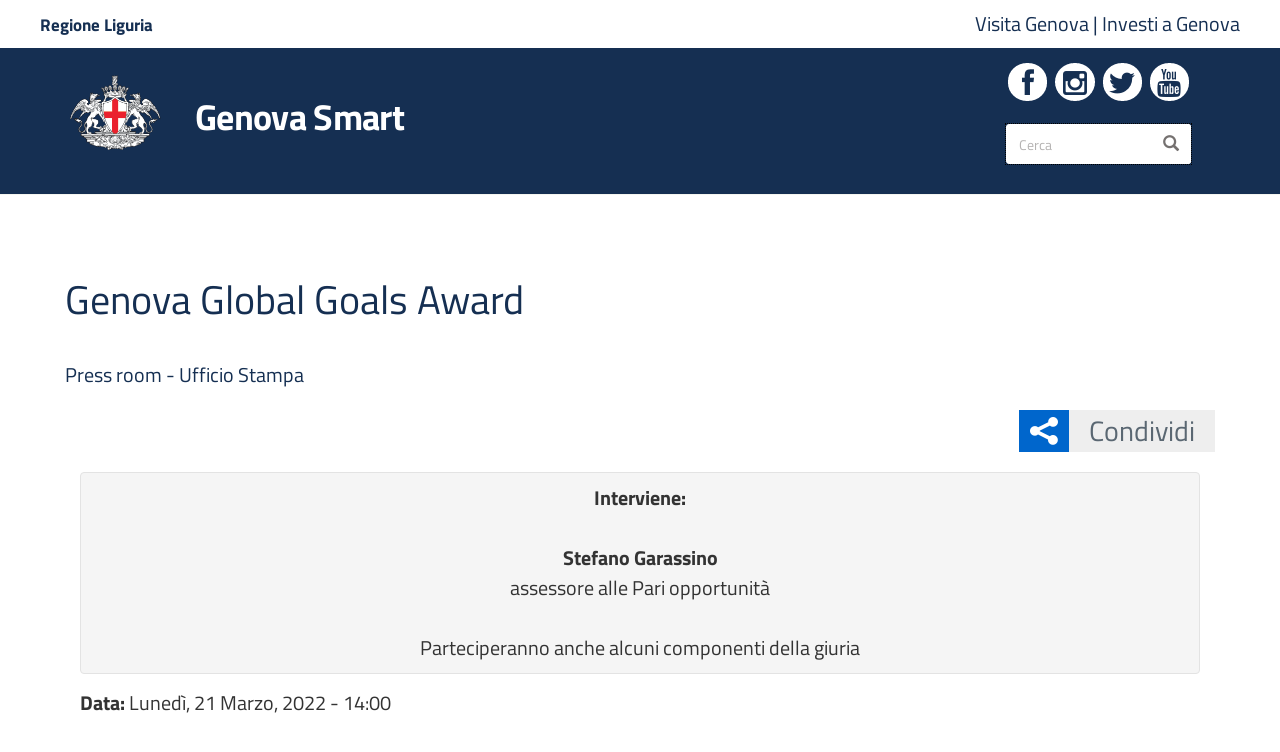

--- FILE ---
content_type: text/html; charset=utf-8
request_url: https://smart.comune.genova.it/eventi/genova-global-goals-award
body_size: 11072
content:
<!DOCTYPE html>
<html lang="it" dir="ltr" prefix="og: http://ogp.me/ns# article: http://ogp.me/ns/article# book: http://ogp.me/ns/book# profile: http://ogp.me/ns/profile# video: http://ogp.me/ns/video# product: http://ogp.me/ns/product# content: http://purl.org/rss/1.0/modules/content/ dc: http://purl.org/dc/terms/ foaf: http://xmlns.com/foaf/0.1/ rdfs: http://www.w3.org/2000/01/rdf-schema# sioc: http://rdfs.org/sioc/ns# sioct: http://rdfs.org/sioc/types# skos: http://www.w3.org/2004/02/skos/core# xsd: http://www.w3.org/2001/XMLSchema#">
<head>
  <link rel="profile" href="http://www.w3.org/1999/xhtml/vocab" />
  <meta name="viewport" content="width=device-width, initial-scale=1.0">
  
  
  <meta name="description" content="Portale del Comune di Genova. Novità, informazioni e servizi al cittadino."/>
  <meta name="keywords" content="Genova, Comune di Genova, City of Genoa, Genoa, Servizi ai Cittadini, Rete Civica, Informazioni Istituzionali, Notizie, Concorsi, IMU, TASI, Residenza, Demografici, PUC, Bandi, Gare, URP, Uffici, Carta di identità, Sindaco"/>
  <meta http-equiv="x-ua-compatible" content="ie=edge" />
  
  <!--[if IE]><![endif]-->
<meta http-equiv="Content-Type" content="text/html; charset=utf-8" />
<link rel="shortcut icon" href="https://smart.comune.genova.it/sites/default/files/favicon.png" />
<meta name="ctype" content="evento" />
<meta name="description" content="Interviene:  Stefano Garassino assessore alle Pari opportunità  Parteciperanno anche alcuni componenti della giuria" />
<meta name="generator" content="Drupal 7 (https://www.drupal.org)" />
<link rel="canonical" href="https://smart.comune.genova.it/eventi/genova-global-goals-award" />
<link rel="shortlink" href="https://smart.comune.genova.it/node/25478" />
<meta property="og:site_name" content="Genova Smart" />
<meta property="og:type" content="article" />
<meta property="og:title" content="Genova Global Goals Award" />
<meta property="og:url" content="https://smart.comune.genova.it/eventi/genova-global-goals-award" />
<meta property="og:description" content="Interviene:  Stefano Garassino assessore alle Pari opportunità  Parteciperanno anche alcuni componenti della giuria Interviene:  Stefano Garassino assessore alle Pari opportunità  Parteciperanno anche alcuni componenti della giuria" />
<meta property="og:updated_time" content="2022-03-19T18:27:11+01:00" />
<meta name="twitter:card" content="summary_large_image" />
<meta name="twitter:url" content="https://smart.comune.genova.it/eventi/genova-global-goals-award" />
<meta name="twitter:title" content="Genova Global Goals Award" />
<meta name="twitter:description" content="Interviene:  Stefano Garassino assessore alle Pari opportunità  Parteciperanno anche alcuni componenti della giuria Interviene:  Stefano Garassino assessore alle Pari opportunità  Parteciperanno" />
<meta property="article:published_time" content="2022-03-19T18:27:11+01:00" />
<meta property="article:modified_time" content="2022-03-19T18:27:11+01:00" />
			<title>Genova Global Goals Award | Genova Smart</title>
	  <style>
@import url("/modules/system/system.base.css?t8wmkb");
</style>
<style>
@import url("/sites/all/modules/date/date_api/date.css?t8wmkb");
@import url("/sites/all/modules/date/date_popup/themes/datepicker.1.7.css?t8wmkb");
@import url("/sites/all/modules/date/date_repeat_field/date_repeat_field.css?t8wmkb");
@import url("/modules/field/theme/field.css?t8wmkb");
@import url("/sites/all/modules/filetree/filetree.css?t8wmkb");
@import url("/sites/all/modules/google_cse/google_cse.css?t8wmkb");
@import url("/modules/node/node.css?t8wmkb");
@import url("/sites/all/modules/office_hours/office_hours.css?t8wmkb");
@import url("/sites/all/modules/youtube/css/youtube.css?t8wmkb");
@import url("/sites/all/modules/extlink/extlink.css?t8wmkb");
@import url("/sites/all/modules/views/css/views.css?t8wmkb");
</style>
<style>
@import url("/sites/all/modules/colorbox/styles/default/colorbox_style.css?t8wmkb");
@import url("/sites/all/modules/comge/css/comge.css?t8wmkb");
@import url("/sites/all/modules/ctools/css/ctools.css?t8wmkb");
@import url("/sites/all/modules/jquerymenu/jquerymenu.css?t8wmkb");
@import url("/sites/all/modules/panels/css/panels.css?t8wmkb");
@import url("/sites/all/modules/shib_auth/shib_auth.css?t8wmkb");
@import url("/sites/all/modules/taxonomy_access/taxonomy_access.css?t8wmkb");
@import url("/sites/all/modules/panels/plugins/layouts/flexible/flexible.css?t8wmkb");
@import url("/sites/default/files/ctools/css/3dc8b75dfc50dfd97e76a19672377243.css?t8wmkb");
@import url("/sites/all/libraries/fontello/css/fontello.css?t8wmkb");
</style>
<link rel="stylesheet" href="/sites/all/themes/comune/include/bootstrap/3.4.0/css/bootstrap.css?t8wmkb" />
<style>
@import url("/sites/all/themes/bootstrap/css/3.4.0/overrides.min.css?t8wmkb");
@import url("/sites/all/themes/comune/css/hamburgermenu.css?t8wmkb");
@import url("/sites/all/themes/comune/libraries/owl-carousel/dist/assets/owl.carousel.min.css?t8wmkb");
@import url("/sites/all/themes/comune/libraries/owl-carousel/dist/assets/owl.theme.default.min.css?t8wmkb");
@import url("/sites/all/themes/comune/css/layout.css?t8wmkb");
@import url("/sites/all/themes/comune/libraries/ita-web-kit/build/build.css?t8wmkb");
@import url("/sites/all/themes/comune/libraries/ita-web-kit/build/main.css?t8wmkb");
@import url("/sites/all/themes/comune/css/style.css?t8wmkb");
@import url("/sites/all/themes/comune/css/mediaquery.css?t8wmkb");
@import url("/sites/all/themes/comune/include/font-awesome/4.4.0/css/font-awesome.min.css?t8wmkb");
</style>
<style>
</style>
  <!-- HTML5 element support for IE6-8 -->
  <!--[if lt IE 9]>
    <script src="https://cdn.jsdelivr.net/html5shiv/3.7.3/html5shiv-printshiv.min.js"></script>
  <![endif]-->
  
  <!-- Setto la var per caricare i file chunk richiesti dal toolkit -->
  <script>__PUBLIC_PATH__ = '/sites/all/themes/comune/libraries/ita-web-kit/build/'</script>
  
  <script src="/sites/default/files/advagg_js/js__2nu-f_-MK33dRIQaWIdLP84wUiGzIZwBgGaMto4f2kY__2pkqXjBO9pMF06nUvX11DkMECNCM7M-5Qm_bWm0bC9k__voL6tv5ACPNLF78MH2ij5toluHBd7XdVNVYLFr7L5RI.js"></script>
<script src="/sites/default/files/advagg_js/js__H0I7yUn7AV2tEbh6GNTEy5fPE4l1G4o4UYD4_YMuRzE__6Skdy1rCYruOd9VkqNwkSSrpqkO5gl0tOcvqaavI9LY__voL6tv5ACPNLF78MH2ij5toluHBd7XdVNVYLFr7L5RI.js"></script>
<script src="/sites/default/files/advagg_js/js__2hivD_M26hRekq_tXTM6oCpHVNazCEF8Y5W5rB9luEQ__jUvq2l-iaAWDZluqNwkFbqQ51dRsvNiLbeCGE3oGfYc__voL6tv5ACPNLF78MH2ij5toluHBd7XdVNVYLFr7L5RI.js"></script>
<script src="/sites/default/files/advagg_js/js__8VSXoDjC5IUbHItcX2n0uX6SqZFSL83eep0hQctfRLs__OrOD2xzx5SpnbiqGFFRurKr5PwRBNLiJu9QaNmgqv1A__voL6tv5ACPNLF78MH2ij5toluHBd7XdVNVYLFr7L5RI.js"></script>
<script src="/sites/default/files/advagg_js/js__baKOmfEJLhaBlimtZHZ3ZAyvssCokmSzT24KFCNajKw__uYfNmsdkIq0ufFNm7F3vykyv8L-w5878eWRL9J8Iaco__voL6tv5ACPNLF78MH2ij5toluHBd7XdVNVYLFr7L5RI.js"></script>
<script>jQuery.extend(Drupal.settings, {"basePath":"\/","pathPrefix":"","ajaxPageState":{"theme":"comune","theme_token":"wFOz8eXDopJg5UZiA2se74XCcVqy8TtQwUSjzJTJ5t8","css":{"modules\/system\/system.base.css":1,"sites\/all\/modules\/date\/date_api\/date.css":1,"sites\/all\/modules\/date\/date_popup\/themes\/datepicker.1.7.css":1,"sites\/all\/modules\/date\/date_repeat_field\/date_repeat_field.css":1,"modules\/field\/theme\/field.css":1,"sites\/all\/modules\/filetree\/filetree.css":1,"sites\/all\/modules\/google_cse\/google_cse.css":1,"modules\/node\/node.css":1,"sites\/all\/modules\/office_hours\/office_hours.css":1,"sites\/all\/modules\/youtube\/css\/youtube.css":1,"sites\/all\/modules\/extlink\/extlink.css":1,"sites\/all\/modules\/views\/css\/views.css":1,"sites\/all\/modules\/colorbox\/styles\/default\/colorbox_style.css":1,"sites\/all\/modules\/comge\/css\/comge.css":1,"\/sites\/default\/files\/icon\/fontello\/comune\/css\/fontello.css":1,"sites\/all\/modules\/ctools\/css\/ctools.css":1,"sites\/all\/modules\/jquerymenu\/jquerymenu.css":1,"sites\/all\/modules\/panels\/css\/panels.css":1,"sites\/all\/modules\/shib_auth\/shib_auth.css":1,"sites\/all\/modules\/taxonomy_access\/taxonomy_access.css":1,"sites\/all\/modules\/panels\/plugins\/layouts\/flexible\/flexible.css":1,"public:\/\/ctools\/css\/3dc8b75dfc50dfd97e76a19672377243.css":1,"sites\/all\/libraries\/fontello\/css\/fontello.css":1,"\/sites\/all\/themes\/comune\/include\/bootstrap\/3.4.0\/css\/bootstrap.css":1,"sites\/all\/themes\/bootstrap\/css\/3.4.0\/overrides.min.css":1,"sites\/all\/themes\/comune\/css\/hamburgermenu.css":1,"sites\/all\/themes\/comune\/libraries\/owl-carousel\/dist\/assets\/owl.carousel.min.css":1,"sites\/all\/themes\/comune\/libraries\/owl-carousel\/dist\/assets\/owl.theme.default.min.css":1,"sites\/all\/themes\/comune\/css\/layout.css":1,"sites\/all\/themes\/comune\/libraries\/ita-web-kit\/build\/build.css":1,"sites\/all\/themes\/comune\/libraries\/ita-web-kit\/build\/main.css":1,"sites\/all\/themes\/comune\/css\/style.css":1,"sites\/all\/themes\/comune\/css\/mediaquery.css":1,"sites\/all\/themes\/comune\/include\/font-awesome\/4.4.0\/css\/font-awesome.min.css":1,"0":1},"js":{"sites\/all\/modules\/comge\/js\/comge.js":1,"sites\/all\/modules\/browserclass\/js\/browserclass.js":1,"sites\/all\/themes\/bootstrap\/js\/bootstrap.js":1,"sites\/all\/modules\/jquery_update\/replace\/jquery\/1.10\/jquery.min.js":1,"misc\/jquery-extend-3.4.0.js":1,"misc\/jquery.once.js":1,"misc\/drupal.js":1,"sites\/all\/modules\/equalheights\/jquery.equalheights.js":1,"sites\/all\/libraries\/jquery\/jquery-1.11.3.min.js":1,"sites\/all\/modules\/jqmulti\/js\/switch.js":1,"\/sites\/all\/themes\/comune\/include\/bootstrap\/3.4.0\/js\/bootstrap.min.js":1,"sites\/all\/modules\/admin_menu\/admin_devel\/admin_devel.js":1,"sites\/all\/modules\/filetree\/filetree.js":1,"sites\/all\/modules\/geofield_find_address\/js\/geofield_find_address.js":1,"sites\/all\/modules\/google_cse\/google_cse.js":1,"sites\/all\/modules\/equalheights\/equalheights.js":1,"sites\/all\/modules\/extlink\/extlink.js":1,"public:\/\/languages\/it_tCiSTQiIugvf1bh7hyiVC8tYhczHdIxrUi42dQfzgpQ.js":1,"sites\/all\/libraries\/colorbox\/jquery.colorbox-min.js":1,"sites\/all\/modules\/colorbox\/js\/colorbox.js":1,"sites\/all\/modules\/colorbox\/styles\/default\/colorbox_style.js":1,"sites\/all\/modules\/colorbox\/js\/colorbox_load.js":1,"sites\/all\/modules\/jquerymenu\/jquerymenu.js":1,"sites\/all\/libraries\/jquery.imagesloaded\/jquery.imagesloaded.min.js":1,"sites\/all\/themes\/comune\/js\/comune.js":1,"sites\/all\/themes\/comune\/js\/fullcalendar.js":1,"sites\/all\/themes\/comune\/js\/jPushMenu\/js\/jPushMenu.js":1,"sites\/all\/themes\/comune\/libraries\/owl-carousel\/dist\/owl.carousel.min.js":1,"sites\/all\/themes\/comune\/libraries\/ita-web-kit\/build\/vendor\/modernizr.js":1,"sites\/all\/themes\/comune\/libraries\/ita-web-kit\/build\/IWT.min.js":1}},"colorbox":{"opacity":"0.85","current":"{current} di {total}","previous":"\u00ab Prec","next":"Succ \u00bb","close":"Chiudi","maxWidth":"98%","maxHeight":"98%","fixed":true,"mobiledetect":true,"mobiledevicewidth":"480px"},"comge":{"currentNid":"25478"},"googleCSE":{"cx":"009153522600589958698:3bqongnwxga","language":"it","resultsWidth":600,"domain":"www.google.com","showWaterMark":0},"jquerymenu":{"hover":0,"animate":1,"edit_link":0,"click_to_expand":0},"better_exposed_filters":{"views":{"allerta":{"displays":{"block":{"filters":[]}}}}},"extlink":{"extTarget":"_blank","extClass":0,"extLabel":"(link is external)","extImgClass":0,"extIconPlacement":0,"extSubdomains":0,"extExclude":"","extInclude":"\\.pdf|\\.xls|\\.doc|\\.odt|\\.zip|\\.ppt|\\.gif|\\.jpeg|\\.png|\\.bmp|\\.tif","extCssExclude":"","extCssExplicit":"","extAlert":0,"extAlertText":"This link will take you to an external web site.","mailtoClass":0,"mailtoLabel":"(link sends e-mail)"},"equalHeightsModule":{"classes":[{"selector":".owl-vista-carosello-stessa-altezza \u003E .owl-stage-outer \u003E .owl-stage \u003E .owl-item \u003E .views-row","mediaquery":"","minheight":"","maxheight":"","overflow":"hidden"},{"selector":".view-display-id-block_1.comge-cards .views-row \u003E div","mediaquery":"","minheight":"","maxheight":"","overflow":"hidden"},{"selector":".view-box-fascia .views-row","mediaquery":"","minheight":"","maxheight":"","overflow":"visible"},{"selector":".servizi-online-stessa-altezza .comge-button-dynamic-color","mediaquery":"","minheight":"","maxheight":"","overflow":"hidden"},{"selector":".box-bottoni-stessa-altezza h2","mediaquery":"","minheight":"","maxheight":"","overflow":"hidden"},{"selector":".view-display-id-block_2.comge-cards .views-row \u003E div, .view-display-id-block_3.comge-cards .views-row \u003E div, .view-display-id-block_6.comge-cards .views-row \u003E div, .view-display-id-block_7.comge-cards .views-row \u003E div","mediaquery":"","minheight":"","maxheight":"","overflow":"hidden"},{"selector":".view-display-id-block_2.comge-cards .views-row .views-field-body, .view-display-id-block_3.comge-cards .views-row .views-field-body, .view-display-id-block_6.comge-cards .views-row .views-field-body, .view-display-id-block_7.comge-cards .views-row .views-field-body, .view-display-id-block_12.comge-cards .views-row .views-field-body","mediaquery":"","minheight":"","maxheight":"","overflow":"hidden"},{"selector":".view-display-id-block_2.comge-cards .views-row .views-field-title, .view-display-id-block_3.comge-cards .views-row .views-field-title, .view-display-id-block_6.comge-cards .views-row .views-field-title, .view-display-id-block_7.comge-cards .views-row .views-field-title","mediaquery":"","minheight":"","maxheight":"","overflow":"hidden"},{"selector":".comge-box \u003E .cg-sub-elto \u003E h2","mediaquery":"","minheight":"","maxheight":"","overflow":"hidden"},{"selector":".stessa-altezza, .stessa-altezza-panel-display \u003E .panel-display","mediaquery":"","minheight":"","maxheight":"","overflow":"hidden"},{"selector":".view-slideshow .slideshow-stessa-altezza","mediaquery":"","minheight":"","maxheight":"","overflow":"hidden"},{"selector":".view-notizie .slideshow-stessa-altezza","mediaquery":"","minheight":"","maxheight":"","overflow":"hidden"},{"selector":".stessa-altezza-allerta","mediaquery":"","minheight":"","maxheight":"","overflow":"hidden"},{"selector":".view-slideshow.view-display-id-block_1 .views-field-nothing","mediaquery":"","minheight":"","maxheight":"","overflow":"auto"},{"selector":".view-evidenza-allerta .views-row \u003E div","mediaquery":"","minheight":"","maxheight":"","overflow":"hidden"},{"selector":".view-telegram.view-display-id-block_1 .views-field-nothing","mediaquery":"","minheight":"","maxheight":"","overflow":"hidden"},{"selector":".comge-cards-icona .views-row .views-field-title, .view-mappa-caruggi.view-display-id-block_3 .views-field-title","mediaquery":"","minheight":"","maxheight":"","overflow":"hidden"},{"selector":".comge-cards-icona .views-row .views-field-field-img-card, .view-mappa-caruggi.view-display-id-block_3 .views-field-field-img-card","mediaquery":"","minheight":"","maxheight":"","overflow":"hidden"},{"selector":".owl-vista-carosello-stessa-altezza \u003E .owl-stage-outer \u003E .owl-stage \u003E .owl-item \u003E .views-row .views-field-nothing","mediaquery":"","minheight":"","maxheight":"","overflow":"hidden"},{"selector":".owl-stessa-altezza .owl-stage-outer \u003E .owl-stage \u003E .owl-item \u003E .views-row","mediaquery":"","minheight":"","maxheight":"","overflow":"hidden"}],"imagesloaded_ie8":1},"urlIsAjaxTrusted":{"\/eventi\/genova-global-goals-award":true},"bootstrap":{"anchorsFix":"0","anchorsSmoothScrolling":"0","formHasError":1,"popoverEnabled":1,"popoverOptions":{"animation":1,"html":0,"placement":"right","selector":"","trigger":"click","triggerAutoclose":1,"title":"","content":"","delay":0,"container":"body"},"tooltipEnabled":0,"tooltipOptions":{"animation":1,"html":0,"placement":"auto left","selector":"","trigger":"hover focus","delay":0,"container":"body"}}});</script>
  
 
  
  
  
  
	
	<!-- include HTML5shim per Explorer 8 -->
	<!--<script src="/sites/all/libraries/ita-web-kit/build/vendor/modernizr.js"></script>-->

	<!--<link media="all" rel="stylesheet" href="/sites/all/libraries/ita-web-kit/build/build.css">-->
	<!--<link media="all" rel="stylesheet" href="/sites/all/libraries/ita-web-kit/build/main.css">-->






	<!-- Start Iubenda link policy modal Code -->
	<script src="https://cdn.iubenda.com/iubenda.js"></script>
	<!-- End Iubenda link policy modal Code -->

	<!-- Start Iubenda Banner Code -->
	<script type="text/javascript">
	var _iub = _iub || [];
	_iub.csConfiguration = {"askConsentAtCookiePolicyUpdate":true,"floatingPreferencesButtonDisplay":"bottom-left","localConsentDomain":"smart.comune.genova.it","perPurposeConsent":true,"preferenceCookie":{"expireAfter":180},"siteId":4094847,"whitelabel":false,"cookiePolicyId":77979565,"lang":"it","banner":{"acceptButtonCaptionColor":"#152F52","acceptButtonColor":"#FFFFFF","acceptButtonDisplay":true,"backgroundColor":"#152F52","closeButtonDisplay":false,"customizeButtonCaptionColor":"#152F52","customizeButtonColor":"#FFFFFF","customizeButtonDisplay":true,"explicitWithdrawal":true,"listPurposes":true,"position":"bottom","rejectButtonCaptionColor":"#152F52","rejectButtonColor":"#FFFFFF","rejectButtonDisplay":true,"showPurposesToggles":true}};
	</script>
	<script type="text/javascript" src="https://cs.iubenda.com/autoblocking/4094847.js"></script>
	<script type="text/javascript" src="//cdn.iubenda.com/cs/iubenda_cs.js" charset="UTF-8" async></script>
  <!-- END Iubenda Banner Code -->

	
	
	
	
		
	<!-- Matomo - AgID Web Analytics Italia (WAI)-->
	<script type="text/plain" class="_iub_cs_activate" data-iub-purposes="analytics">
		var _paq = window._paq = window._paq || [];
		/* tracker methods like "setCustomDimension" should be called before "trackPageView" */
		_paq.push(['trackPageView']);
		_paq.push(['enableLinkTracking']);
		(function() {
			var u="https://ingestion.webanalytics.italia.it/";
			_paq.push(['setTrackerUrl', u+'matomo.php']);
			_paq.push(['setSiteId', 'x78qrW90QX']);
			var d=document, g=d.createElement('script'), s=d.getElementsByTagName('script')[0];
			g.type='text/javascript'; g.async=true; g.src=u+'matomo.js'; s.parentNode.insertBefore(g,s);
		})();
	</script>
	<!-- End Matomo Code -->
		

		
	<!-- Google Analytics tag (gtag.js) -->
	<script async src="https://www.googletagmanager.com/gtag/js?id=G-T0TPMXQZR1"></script>
	<script type="text/plain" class="_iub_cs_activate" data-iub-purposes="analytics">
		window.dataLayer = window.dataLayer || [];
		function gtag(){dataLayer.push(arguments);}
		gtag('js', new Date());

		gtag('config', 'G-T0TPMXQZR1');
	</script>
	<!-- End Google Analytics Code -->
	
	
	
    
	

  
</head>
<body class="t-Pac html not-front not-logged-in no-sidebars page-node page-node- page-node-25478 node-type-evento">

  <div id="skip-link">
    <a href="#main-content" class="element-invisible element-focusable" aria-labelledby="Vai al contenuto" aria-label="Vai al contenuto">Salta al contenuto principale</a>
  </div>
    







<div class="push-body-mask"></div>


<div id="wrapper-con" class="push_container ">
	
	
			<nav id="sidebar-wrapper2" class="cbp-spmenu cbp-spmenu-vertical cbp-spmenu-left">
					
	<div id="navcontainer"><section id="block-jquerymenu-1" class="block block-jquerymenu clearfix">

    
      <span style="display:none;" class="block-title">jquerymenu-89</span>
    
  
  <!--[if IE]><div class="ie"><![endif]--><ul class="menu jquerymenu navcomge"><li class="leaf"><a href="/" aria-labelledby="Torna alla home page" aria-label="Torna alla home page">Home</a></li><li class="parent closed"><span class="parent closed"></span><a aria-labelledby="Vai all&#039;amministrazione" aria-label="Vai all&#039;amministrazione" class="nolink" tabindex="0">Amministrazione</a><ul><li class="leaf first"><a href="/contenuti/articolazione-degli-uffici" aria-labelledby="Vai alla sezione: Organizzazione Comunale" aria-label="Vai alla sezione: Organizzazione Comunale">Organizzazione Comunale</a></li><li class="parent closed"><span class="parent closed"></span><a href="https://smart.comune.genova.it/municipi" aria-labelledby="Vai alla sezione: Municipi" aria-label="Vai alla sezione: Municipi">Municipi</a><ul><li class="leaf first"><a href="/node/835" aria-labelledby="Vai alla sezione: I Centro Est" aria-label="Vai alla sezione: I Centro Est">I Centro Est</a></li><li class="leaf"><a aria-labelledby="Vai alla sezione: II Centro Ovest" aria-label="Vai alla sezione: II Centro Ovest" class="nolink" tabindex="0">II Centro Ovest</a></li><li class="leaf"><a aria-labelledby="Vai alla sezione: III Bassa Val Bisagno" aria-label="Vai alla sezione: III Bassa Val Bisagno" class="nolink" tabindex="0">III Bassa Val Bisagno</a></li><li class="leaf"><a aria-labelledby="Vai alla sezione: IV Media Val Bisagno" aria-label="Vai alla sezione: IV Media Val Bisagno" class="nolink" tabindex="0">IV Media Val Bisagno</a></li><li class="leaf"><a aria-labelledby="Vai alla sezione: V Valpolcevera" aria-label="Vai alla sezione: V Valpolcevera" class="nolink" tabindex="0">V Valpolcevera</a></li><li class="leaf"><a aria-labelledby="Vai alla sezione: VI Medio Ponente" aria-label="Vai alla sezione: VI Medio Ponente" class="nolink" tabindex="0">VI Medio Ponente</a></li><li class="leaf"><a aria-labelledby="Vai alla sezione: VII Ponente" aria-label="Vai alla sezione: VII Ponente" class="nolink" tabindex="0">VII Ponente</a></li><li class="leaf"><a aria-labelledby="Vai alla sezione: VIII Medio Levante" aria-label="Vai alla sezione: VIII Medio Levante" class="nolink" tabindex="0">VIII Medio Levante</a></li><li class="leaf last"><a aria-labelledby="Vai alla sezione: IX Levante" aria-label="Vai alla sezione: IX Levante" class="nolink" tabindex="0">IX Levante</a></li></ul></li><li class="leaf"><a href="http://www2.comune.genova.it/content/gare-dappalto-e-bandi-di-gara" aria-labelledby="Vai alla sezione: Bandi di gara" aria-label="Vai alla sezione: Bandi di gara">Bandi di gara</a></li><li class="leaf"><a href="/amministrazionetrasparente" aria-labelledby="Vai alla sezione: Amministrazione Trasparente" aria-label="Vai alla sezione: Amministrazione Trasparente">Amministrazione Trasparente</a></li><li class="leaf"><a href="https://smart.comune.genova.it/contenuti/tipologie-di-procedimento">Procedimenti e potere sostitutivo</a></li><li class="leaf"><a href="/whistleblowing">Whistleblowing</a></li><li class="leaf"><a href="/nomine" aria-labelledby="Vai alla sezione: Nomine in enti e in società" aria-label="Vai alla sezione: Nomine in enti e in società">Nomine in enti e in società</a></li><li class="leaf"><a href="/regolamenti" aria-labelledby="Vai alla sezione: Regolamenti" aria-label="Vai alla sezione: Regolamenti">Regolamenti</a></li><li class="leaf"><a href="/node/6341" aria-labelledby="Vai alla sezione: Stemma" aria-label="Vai alla sezione: Stemma">Stemma</a></li><li class="leaf last"><a href="/node/6571" aria-labelledby="Vai alla sezione: Patrocini" aria-label="Vai alla sezione: Patrocini">Patrocini</a></li></ul></li><li class="parent closed"><span class="parent closed"></span><a title="" class="nolink" tabindex="0">Aree Tematiche</a><ul><li class="leaf first"><a href="https://www.comune.genova.it/tutti-gli-argomenti/questioni-sociali/famiglia">Agenzia per la famiglia</a></li><li class="leaf"><a href="https://www.comune.genova.it/taxonomy/term/549">Accessibilità e Barriere Architettoniche</a></li><li class="leaf"><a href="https://www.comune.genova.it/taxonomy/term/445">Ambiente</a></li><li class="leaf"><a href="https://www.comune.genova.it/tutti-gli-argomenti/casa">Casa</a></li><li class="leaf"><a href="https://www.comune.genova.it/taxonomy/term/158">Cimiteri e servizi funerari</a></li><li class="leaf"><a href="https://www.comune.genova.it/taxonomy/term/35">Commercio e Impresa</a></li><li class="leaf"><a href="https://www.comune.genova.it/taxonomy/term/199">Cultura</a></li><li class="leaf"><a href="https://www.comune.genova.it/taxonomy/term/490">Demanio Marittimo</a></li><li class="leaf"><a href="https://www.comune.genova.it/taxonomy/term/442">Demografici - Anagrafe, Stato Civile, Elettorale, Toponomastica</a></li><li class="leaf"><a href="https://www.comune.genova.it/tutti-gli-argomenti/edilizia">Edilizia</a></li><li class="leaf"><a href="https://www.comune.genova.it/tutti-gli-argomenti/energia">Politiche Energetiche</a></li><li class="leaf"><a href="http://www.informagiovani.comune.genova.it">Giovani</a></li><li class="leaf"><a href="https://www.comune.genova.it/tutti-gli-argomenti/mobilita">Mobilità</a></li><li class="leaf"><a href="https://smart.comune.genova.it/sezione/mobility-point">Mobility Point</a></li><li class="leaf"><a href="/opendata">Opendata</a></li><li class="leaf"><a href="https://www.comune.genova.it/taxonomy/term/491">Patrimonio</a></li><li class="leaf"><a href="/sezione/progetti-europei">Progetti Europei</a></li><li class="leaf"><a href="https://www.comune.genova.it/tutti-gli-argomenti/protezione-civile">Protezione Civile</a></li><li class="leaf"><a href="https://cartaservizi.comune.genova.it/">Qualità e carte dei servizi</a></li><li class="leaf"><a href="https://www.comune.genova.it/taxonomy/term/90" title="http://www.comune.genova.it/servizi/educativi">Scuola e formazione</a></li><li class="leaf"><a href="https://www.comune.genova.it/node/4248">Scuole Civiche Vespertine</a></li><li class="leaf"><a href="https://www.comune.genova.it/node/65079">Scrivania del progettista</a></li><li class="leaf"><a href="https://www.comune.genova.it/tutti-gli-argomenti/volontariato/servizio-civile">Servizio Civile</a></li><li class="leaf"><a href="https://www.comune.genova.it/tutti-gli-argomenti/questioni-sociali" title="http://www.comune.genova.it/servizi/sociali">Servizi Sociali</a></li><li class="leaf"><a href="https://www.comune.genova.it/taxonomy/term/227">Sport</a></li><li class="leaf"><a href="/fundraising">Sponsorizzazioni</a></li><li class="leaf"><a href="http://statistica.comune.genova.it/index.php">Statistica</a></li><li class="leaf"><a href="https://smart.comune.genova.it/sezione/sviluppo-economico">Sviluppo Economico</a></li><li class="leaf"><a href="https://www.comune.genova.it/taxonomy/term/23">Tasse e tributi</a></li><li class="leaf"><a href="https://www.comune.genova.it/tutti-gli-argomenti/urbanistica">Urbanistica, Paesaggio e Geologia</a></li><li class="leaf"><a href="https://www.comune.genova.it/tutti-gli-argomenti/volontariato">Valorizzazione Volontariato</a></li><li class="leaf last"><a href="https://www.comune.genova.it/tutti-gli-argomenti/agricoltura/foreste">Verde Pubblico</a></li></ul></li><li class="parent closed active"><span class="parent closed"></span><a title="" class="nolink" tabindex="0">Contatti</a><ul class=" active-trail dropdown-secondo-livello"><li class="leaf first"><a href="/node/6399">Numero Unico</a></li><li class="leaf"><a href="/node/6403">PEC</a></li><li class="leaf"><a href="/uffici" title="">Uffici Comunali</a></li><li class="parent open active"><span class="parent open"></span><a href="/press%20room">Press room - Ufficio Stampa</a><ul class=" active-trail dropdown-terzo-livello"><li class="leaf last active"><a href="/eventi/genova-global-goals-award" class="menu-position-link active">Genova Global Goals Award </a></li></ul></li><li class="leaf"><a href="/elenco_uffici_del_comune?combine=&amp;field_raggruppamento_t_value=PROTEZIONE%20CIVILE">Protezione Civile</a></li><li class="leaf last"><a href="/elenco_uffici_del_comune?combine=&amp;field_raggruppamento_t_value=POLIZIA%20LOCALE">Polizia Locale</a></li></ul></li><li class="leaf closed"><a href="/genovawebnews" title="">Genova Web News</a></li><li class="leaf"><a href="https://smart.comune.genova.it/contenuti/atti-di-notifica">Atti di Notifica</a></li></ul><!--[if IE]></div><![endif]-->
</section>
</div>	
	
			<form class="google-cse form-search content-search" action="/eventi/genova-global-goals-award" method="post" id="search-block-form" accept-charset="UTF-8"><div><div>
  			<span class="element-invisible">Form di ricerca</span>
    <div class="input-group"><label style="display:none;" for="edit-search-block-form--2">Inserisci i termini da cercare.</label><input title="Inserisci i termini da cercare." placeholder="Cerca" class="form-control form-text" type="text" id="edit-search-block-form--2" name="search_block_form" value="" size="15" maxlength="128" /><span class="input-group-btn"><button type="submit" title="Cerca sul sito" class="btn btn-primary"><span class="icon glyphicon glyphicon-search" aria-hidden="true"></span></button></span></div><div class="form-actions form-wrapper form-group" id="edit-actions"><button class="element-invisible btn btn-primary form-submit" title="Cerca nel sito" type="submit" id="edit-submit" name="op" value="Cerca">Cerca</button>
</div><input type="hidden" name="form_build_id" value="form-z0_dLEXu0e2fRkdLB7r0CZUyxkLauXaZjUNTk4W6-Pg" />
<input type="hidden" name="form_id" value="search_block_form" />
</div>
</div></form>		</nav>
	
	<div id="page-content-wrapper">
	
	
	
		<header class="u-hiddenPrint">
			<div id="top-nav">
				<div class="container-fuild">
					<div class="row">
						<div class="visible-sm visible-md visible-lg top-nav-sx col-sm-4">
							<a href="http://www.regione.liguria.it">
								<!--<img src="/sites/all/themes/comune/img/logo-regione-liguria.png" />-->
								<span>Regione Liguria</span>
							</a>
						</div>
						<div class="top-nav-dx col-xs-12 col-sm-8">
							<a href="http://www.visitgenoa.it">
								Visita Genova
							</a>|
							<a href="http://www.genovameravigliosa.com">
								Investi a Genova
							</a><!--|
							<a href="#">
								Muoviti a Genova
							</a>-->
						</div>
					</div>
				</div>
			</div>
			
			<div id="main-nav">
				<div class="container">
					<div class="row">
						<div class="col-lg-6 col-md-12">
							<div class="pull-left logo_col">
								<div class="topmenu-button hidden">									<div class="burger_wrapper">
										<div class="burger_container">
											<a title="Apri il menu" href="#" class="toggle-menu menu-left push-body jPushMenuBtn">
												<div class="bar"></div>
												<div class="bar"></div>
												<div class="bar"></div>
											</a>
											<p>Menu</p>
										</div><!-- /burger_container -->
									</div>
								</div>
								<div style="margin-left:0;" class="logo_container clearfix">
									<div class="logo_wrapper clearfix">
										<a href="/"><img src="https://smart.comune.genova.it/stemma_BNcroce_Comune.png" class="logo" alt="Logo Comune di Genova"></a>
									</div>
									<div class="logo_text clearfix">
										<div class="h1"><a href="/">Genova Smart</a></div>
									</div>
								</div><!-- /logo_container -->
							</div>
						</div>
						<div class="col-lg-6 visible-lg">
							<div class="pull-right">
								<div class="nav_tools clearfix">
									<p class="nav_social clearfix">
										<span>Seguici su:</span>
										<a target="_blank" href="https://www.facebook.com/Comune.di.Genova" title="Seguici su Facebook"><span class="icon icon-facebook" aria-hidden="true"></span></a>
										<a target="_blank" href="https://www.instagram.com/comunedigenova" title="Seguici su Instagram"><span class="icon icon-instagram" aria-hidden="true"></span></a>
										<a target="_blank" href="http://twitter.com/comunedigenova" title="Seguici su Twitter"><span class="icon icon-twitter" aria-hidden="true"></span></a>
										<a target="_blank" href="http://www.youtube.com/GenoaMunicipality" title="Seguici su YouTube"><span class="icon icon-youtube" aria-hidden="true"></span></a>
									</p><!-- /nav_social -->
									<div class="nav_search clearfix">
										<form class="google-cse form-search content-search" action="/eventi/genova-global-goals-award" method="post" id="search-block-form--2" accept-charset="UTF-8"><div><div>
  			<span class="element-invisible">Form di ricerca</span>
    <div class="input-group"><label style="display:none;" for="edit-search-block-form--4">Inserisci i termini da cercare.</label><input title="Inserisci i termini da cercare." placeholder="Cerca" class="form-control form-text" type="text" id="edit-search-block-form--4" name="search_block_form" value="" size="15" maxlength="128" /><span class="input-group-btn"><button type="submit" title="Cerca sul sito" class="btn btn-primary"><span class="icon glyphicon glyphicon-search" aria-hidden="true"></span></button></span></div><div class="form-actions form-wrapper form-group" id="edit-actions--2"><button class="element-invisible btn btn-primary form-submit" title="Cerca nel sito" type="submit" id="edit-submit--2" name="op" value="Cerca">Cerca</button>
</div><input type="hidden" name="form_build_id" value="form-_5eGLOvOLPU0I9EsrgPNb_YlHgs2_1DVobdMn6dUywE" />
<input type="hidden" name="form_id" value="search_block_form" />
</div>
</div></form>									</div><!-- /search_wrapper -->
								</div><!-- /nav_tools -->
							</div>
						</div>
						<!--<div class="genovastyle"></div>-->
					</div>
				</div>
			</div>
		
		
		
			
			<div class="main-navigation">
				<div class="container">
					<div class="row">
						<div class="col-lg-12">
													</div>
					</div>
				</div>
			</div>
		</header>

		
				
		
		<div class="wrapper-title-breadcrumb container">
			<div class="row">
				<div class="col-md-9 col-sm-9">
																<h1 class="page-header">
														<div class="wrapper-titolo-page-header">
								<span class="wrapper-titolo-sezione-header">
																	</span>
								<span class="wrapper-titolo-pagina-header">Genova Global Goals Award </span>
							</div>
						</h1>
																
					<ol class='breadcrumb'><li><a href="/press%20room">Press room - Ufficio Stampa</a></li></ol>				</div>
				<div class="col-md-3 col-sm-3 banner-right-top centra_img paddingtop20">
									</div>
			</div>
		</div>
		

		<div class="top-graphic u-hiddenPrint">
					</div>
		
				
		<div class="main-container ">

			<!--<section>-->
			<section class=""><h2 style="display:none;">Contenuto</h2>
			
				<!--<div class="wrapper-header container">-->
				<div class="wrapper-header container">
					<div class="row">
						<div class="col-lg-12">
																<a id="main-content"></a>


														
							
																																										</div>
					</div>
				</div>
			  
									<div class="">
						<div class="">
							<div class="">
								  <div class="region region-content">
    <section id="block-comge-comge-social-buttons" class="block block-comge u-hiddenPrint clearfix">

    
      <span style="display:none;"  class="block-title">comge-231</span>
    
  
  
		<div class="container">
			<div class="row">
				<div class="col-md-3 col-md-offset-9 col-sm-4 col-sm-offset-8 social_button">
					<div class="Share">
						<div class="Share-reveal js-Share">
							<a href="#share-options" class="Share-revealText" data-menu-trigger="share-options" data-menu-inline>
						  <span class="Share-revealIcon Icon Icon-share"></span>
						  Condividi
						</a>
						</div>
						<ul id="share-options" class="Dropdown-menu" data-menu tabindex="-1">
							<li><a tabindex="-1" title="Condividi su Facebook" href="https://www.facebook.com/sharer/sharer.php?u=https%3A%2F%2Fsmart.comune.genova.it%2Feventi%2Fgenova-global-goals-award"><span class="Icon Icon-facebook"></span><span class="u-hiddenVisually">Facebook</span></a></li>
							<li><a tabindex="-1" title="Condividi su Twitter" href="https://twitter.com/home?status=https%3A%2F%2Fsmart.comune.genova.it%2Feventi%2Fgenova-global-goals-award"><span class="Icon Icon-twitter"></span><span class="u-hiddenVisually">Twitter</span></a></li>
							<li><a tabindex="-1" title="Condividi su LinkedIn" href="https://www.linkedin.com/shareArticle?mini=true&amp;url=https%3A%2F%2Fsmart.comune.genova.it%2Feventi%2Fgenova-global-goals-award"><span class="Icon Icon-linkedin"></span><span class="u-hiddenVisually">LinkedIn</span></a></li>
						</ul>
					</div>
				</div>
			</div>
		</div>
	
</section>
<section id="block-system-main" class="block block-system clearfix">

    
      <span style="display:none;"  class="block-title">system-67</span>
    
  
  <div class="bootstrap-comge container" id="template_nodi_standard">
  <div id="panel-region-top" class="row">
	<div class="col-xs-12">
		<div class="panel-pane pane-panels-mini pane-dettaglio-nodo col-md-12"  >
  
      
  
  <div class="pane-content">
    <div class="panel-flexible panels-flexible-6 clearfix" id="mini-panel-dettaglio_nodo">
<div class="panel-flexible-inside panels-flexible-6-inside">
<div class="panels-flexible-region panels-flexible-region-6-center panels-flexible-region-first panels-flexible-region-last">
  <div class="inside panels-flexible-region-inside panels-flexible-region-6-center-inside panels-flexible-region-inside-first panels-flexible-region-inside-last">
<div class="panel-pane pane-node-content"  >
  
      
  
  <div class="pane-content">
    <article id="node-25478" class="node node-evento post_content clearfix" about="/eventi/genova-global-goals-award" typeof="sioc:Item foaf:Document">
    <div class="headnode">
            <span property="dc:title" content="" class="rdf-meta element-hidden"></span>      </div>
    <div class="field field-name-body field-type-text-with-summary field-label-hidden"><div class="field-items"><div class="field-item even" property="content:encoded"><p style="text-align: center;"><strong>Interviene:</strong></p>

<p style="text-align: center;"> </p>

<p style="text-align: center;"><strong>Stefano Garassino</strong></p>

<p style="text-align: center;">assessore alle Pari opportunità</p>

<p style="text-align: center;"> </p>

<p style="text-align: center;">Parteciperanno anche alcuni componenti della giuria</p>
</div></div></div><div class="field field-name-field-data-evento field-type-datetime field-label-inline clearfix"><div class="field-label">Data:&nbsp;</div><div class="field-items"><div class="field-item even"><span class="date-display-single" property="dc:date" datatype="xsd:dateTime" content="2022-03-21T14:00:00+01:00">Lunedì, 21 Marzo, 2022 - 14:00</span></div></div></div><div class="field field-name-field-indirizzo-evento field-type-text field-label-inline clearfix"><div class="field-label">Indirizzo:&nbsp;</div><div class="field-items"><div class="field-item even">Palazzo Tursi - Sala Giunta Nuova</div></div></div>  
    </article>  </div>

  
  </div>
  </div>
</div>
</div>
</div>
  </div>

  
  </div>
	</div>
  </div>
  <div id="panel-region-center" class="row">
	
	<div class="col-md-8 col-md-push-4">
			</div>
	
	<div class="col-md-4 col-md-pull-8">
			</div>
	
  </div>
  <div id="panel-region-bottom" class="row">
      </div>
</div>

</section>
<section id="block-block-8" class="block block-block clearfix">

    
      <span style="display:none;"  class="block-title">block-507</span>
    
  
  <div class='container'><div class='row'><div class='col-md-3 col-md-offset-9 com-ultimo-aggiornamento'>Ultimo aggiornamento: 19/03/2022</div></div></div>
</section>
  </div>
							</div>
						</div>
					</div>
							  
			</section>
		</div>

		
			  <footer class="footer u-hiddenPrint"> 
		    <div class="container">
				<div class="row">
					<div class="col-md-1">
						<img src="/sites/default/files/logo%20comune%20croce%20rossa_1.png" class="logo" alt="Logo Comune di Genova">
					</div>
					<div class="col-md-11 footer_logo_text">Genova Smart</div>
				</div>
				<div class="row">
					&nbsp;
				</div>
				
				
				<div id="footer_inside">
				  <div class="region region-footer-inside">
    <section id="block-block-4" class="block block-block col-md-4 footer_separator clearfix">

    
      <span style="display:none;"  class="block-title">block-160</span>
    
  
  <p class="footer_title">Contatti</p>

<p class="footer_text"><a class="footer_link" href="https://www.comune.genova.it/amministrazione/uffici/ufficio-relazioni-con-il-pubblico">URP - Ufficio Relazioni con il Pubblico</a><br /><a class="footer_link" href="https://smart.comune.genova.it/node/6403">Posta Elettronica Certificata</a><br />
	Numero Unico: 010.1010<br />
	Indirizzo: Via Garibaldi 9, Palazzo Tursi, 16124 Genova<br />
	P. Iva: 00856930102</p>

<p class="footer_text"> </p>

<p class="footer_text"><a class="footer_link" href="https://smart.comune.genova.it/press%20room">Ufficio stampa - Press Room</a></p>

</section>
<section id="block-block-5" class="block block-block col-md-4 footer_separator clearfix">

    
      <span style="display:none;"  class="block-title">block-164</span>
    
  
  <p class="footer_title">Seguici su</p>

<p class="footer_text"><a class="footer_social_link" href="http://www.facebook.com/Comune.di.Genova"><img alt="seguici su facaebook" src="/sites/default/files/facebook-footer.svg" style="width: 35px; height: 35px;" /></a><a class="footer_social_link" href="http://twitter.com/comunedigenova"><img alt="seguici su twitter" src="/sites/default/files/twitter-footer.svg" style="width: 35px; height: 35px;" /></a><a class="footer_social_link" href="http://www.youtube.com/user/GenoaMunicipality"><img alt="seguici su youtube" src="/sites/default/files/youtube-footer.svg" style="width: 35px; height: 35px;" /></a><a class="footer_social_link" href="https://www.instagram.com/comunedigenova"><img alt="seguici su instagram" src="/sites/default/files/instagram-footer.svg" style="width: 35px; height: 35px;" /></a><a class="footer_social_link" href="http://www.flickr.com/photos/genovacittadigitale/sets/"><img alt="seguici su flickr" src="/sites/default/files/flickr-footer.svg" style="width: 35px; height: 35px;" /></a></p>

</section>
  </div>
				</div>
				  <div class="region region-footer">
    <section id="block-menu-menu-footer-midi" class="block block-menu col-md-10 clearfix">

    
      <span style="display:none;"  class="block-title">menu-107</span>
    
  
  <ul class="menu nav"><li class="first leaf"><a href="https://www.iubenda.com/privacy-policy/77979565">Privacy policy</a></li>
<li class="leaf"><a href="https://www.iubenda.com/privacy-policy/77979565/cookie-policy">Cookie policy</a></li>
<li class="last leaf"><a href="https://www.comune.genova.it/note-legali">Note legali</a></li>
</ul>
</section>
<section id="block-block-12" class="block block-block col-xs-2 allinea_dx clearfix">

    
      <span style="display:none;"  class="block-title">block-591</span>
    
  
  <div><a href="https://validator.w3.org/check?uri=https%3A%2F%2Fsmart.comune.genova.it%2F"><img alt="Valid HTML4.01" src="/sites/all/themes/comune/img/valid-html401-blue.png" style="width: 88px; height: 31px;" /></a></div>

</section>
  </div>
			</div>
		  </footer>
	
	</div>
</div>
  <script src="/sites/default/files/advagg_js/js__Ehoqm3pT81jx7YFUXpES_yjZ4bwC_nZEs8Sexjm3Nd4__mcEzNVsHSaEMHpsOm-vCs55u1-ytURKPSyMs44pwvLY__voL6tv5ACPNLF78MH2ij5toluHBd7XdVNVYLFr7L5RI.js"></script>
<script src="/sites/default/files/advagg_js/js__NqGGYjv3QyOyPC2tu7wne005IwVVkR7wKC-OnBnDbNQ__g9h8judblFFflQfOriufAKbpU9rm3S-T3TtESC2Ampw__voL6tv5ACPNLF78MH2ij5toluHBd7XdVNVYLFr7L5RI.js"></script>
<script src="/sites/default/files/advagg_js/js__i11V-7AETPhfL9YzRpXBpECwVkYyQ_ahu2eHxES_mK0__S79mhsO6q7fWONLNt9XSEZx-JmiQeAEtuPkuVxIEjpY__voL6tv5ACPNLF78MH2ij5toluHBd7XdVNVYLFr7L5RI.js"></script>
  
  
  
  
  
  
  
  
  
  
  
  
	  
	  
	<!--[if IE 8]>
	<script src="/sites/all/libraries/ita-web-kit/build/vendor/respond.min.js"></script>
	<script src="/sites/all/libraries/ita-web-kit/build/vendor/rem.min.js"></script>
	<script src="/sites/all/libraries/ita-web-kit/build/vendor/selectivizr.js"></script>
	<script src="/sites/all/libraries/ita-web-kit/build/vendor/slice.js"></script>
	<![endif]-->

	<!--[if lte IE 9]>
	<script src="/sites/all/libraries/ita-web-kit/build/vendor/polyfill.min.js"></script>
	<![endif]-->


	<!--<script src="/sites/all/libraries/ita-web-kit/build/IWT.min.js"></script>-->
  
  
  
  
  
	<!-- Matomo Image Tracker-->
	<img referrerpolicy="no-referrer-when-downgrade" src="https://matomo.comune.genova.it/matomo.php?idsite=1&amp;rec=1" style="border:0" alt="" />
	<!-- End Matomo -->
</body>
</html>


--- FILE ---
content_type: text/css
request_url: https://smart.comune.genova.it/sites/all/themes/comune/css/layout.css?t8wmkb
body_size: 408
content:
/*MENU FOOTER*/
footer .nav li { /*display:inline-block;*/ }
footer { background: #30373d; }
.footer_logo_text { color:#c6cace; margin:0px; padding: 20px 0 0 10px; font-size: x-large; font-weight: bold; }
.footer_text { color:#c6cace; font-size: medium; padding: 0 0 15px 60px; }
.footer_title { color: #fff; font-size: large; font-weight: bold; padding: 0 0 20px 30px; }
.footer_upper_separator { padding: 10px 0 20px 0; }
.footer_separator { padding: 40px 0 50px 0; }
a.footer_link:link { color: #65dde0; font-size: medium; }
a.footer_link:visited { color: #65dde0; font-size: medium; }
a.footer_link:hover { color: #65dde0; font-size: medium; background: transparent; }
a.footer_social_link:link { color: #65dde0; font-size: medium; padding: 5px; }
a.footer_social_link:visited { color: #65dde0; font-size: medium; }
a.footer_social_link:hover { color: #65dde0; font-size: medium; background: transparent; }
#block-block-3 { border-bottom: 1px solid #444E57; }
#block-menu-menu-footer-midi ul { border-top: 1px solid #444E57; }
#block-menu-menu-footer-midi li { display: inline-block; } 
#block-menu-menu-footer-midi li a:link { color: #65dde0; font-size: medium; padding: 15px }
#block-menu-menu-footer-midi li a:visited { color: #65dde0; font-size: medium; }
#block-menu-menu-footer-midi li a:hover { color: #65dde0; font-size: medium; background: transparent; }

